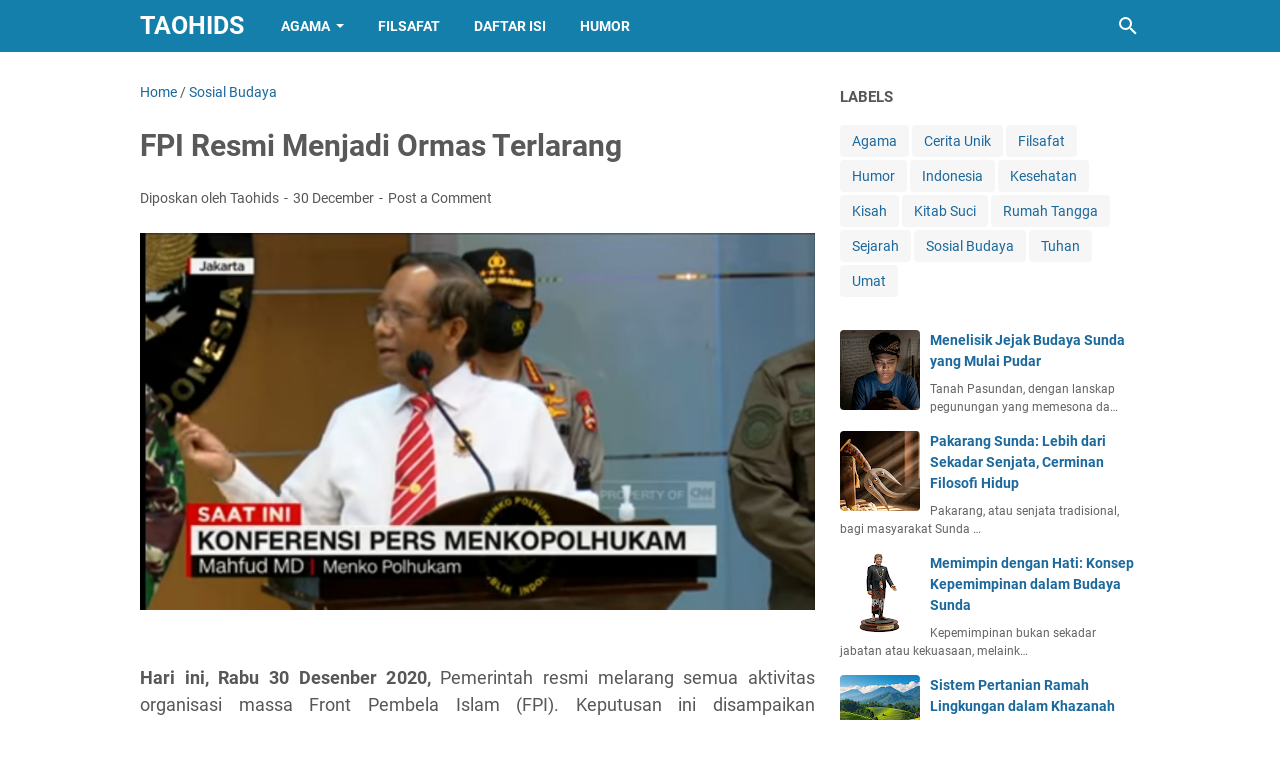

--- FILE ---
content_type: text/html; charset=utf-8
request_url: https://www.google.com/recaptcha/api2/aframe
body_size: 269
content:
<!DOCTYPE HTML><html><head><meta http-equiv="content-type" content="text/html; charset=UTF-8"></head><body><script nonce="HLx1KSQwMs9E3i4cURGGJQ">/** Anti-fraud and anti-abuse applications only. See google.com/recaptcha */ try{var clients={'sodar':'https://pagead2.googlesyndication.com/pagead/sodar?'};window.addEventListener("message",function(a){try{if(a.source===window.parent){var b=JSON.parse(a.data);var c=clients[b['id']];if(c){var d=document.createElement('img');d.src=c+b['params']+'&rc='+(localStorage.getItem("rc::a")?sessionStorage.getItem("rc::b"):"");window.document.body.appendChild(d);sessionStorage.setItem("rc::e",parseInt(sessionStorage.getItem("rc::e")||0)+1);localStorage.setItem("rc::h",'1768969733951');}}}catch(b){}});window.parent.postMessage("_grecaptcha_ready", "*");}catch(b){}</script></body></html>

--- FILE ---
content_type: text/javascript; charset=UTF-8
request_url: https://www.taohids.com/feeds/posts/default/-/Sosial%20Budaya?alt=json-in-script&orderby=updated&start-index=133&max-results=5&callback=msRelatedPosts
body_size: 6056
content:
// API callback
msRelatedPosts({"version":"1.0","encoding":"UTF-8","feed":{"xmlns":"http://www.w3.org/2005/Atom","xmlns$openSearch":"http://a9.com/-/spec/opensearchrss/1.0/","xmlns$blogger":"http://schemas.google.com/blogger/2008","xmlns$georss":"http://www.georss.org/georss","xmlns$gd":"http://schemas.google.com/g/2005","xmlns$thr":"http://purl.org/syndication/thread/1.0","id":{"$t":"tag:blogger.com,1999:blog-4133892594074001638"},"updated":{"$t":"2025-08-27T17:52:26.755+07:00"},"category":[{"term":"Agama"},{"term":"Sosial Budaya"},{"term":"Humor"},{"term":"Cerita Unik"},{"term":"Umat"},{"term":"Filsafat"},{"term":"Rumah Tangga"},{"term":"Kesehatan"},{"term":"Belajar Nulis"},{"term":"Tuhan"},{"term":"Indonesia"},{"term":"Sejarah"},{"term":"Kitab Suci"},{"term":"Kisah"},{"term":"Ateis"},{"term":"Sundanese"},{"term":"Mancing Mania"}],"title":{"type":"text","$t":"Taohids"},"subtitle":{"type":"html","$t":"Taohids adalah blog pribadi sopir truk yang isinya opini tentang politik, agama, sejarah, bahasa, budaya, filosifi, dan lain lain."},"link":[{"rel":"http://schemas.google.com/g/2005#feed","type":"application/atom+xml","href":"https:\/\/www.taohids.com\/feeds\/posts\/default"},{"rel":"self","type":"application/atom+xml","href":"https:\/\/www.blogger.com\/feeds\/4133892594074001638\/posts\/default\/-\/Sosial+Budaya?alt=json-in-script\u0026start-index=133\u0026max-results=5\u0026orderby=updated"},{"rel":"alternate","type":"text/html","href":"https:\/\/www.taohids.com\/search\/label\/Sosial%20Budaya"},{"rel":"hub","href":"http://pubsubhubbub.appspot.com/"},{"rel":"previous","type":"application/atom+xml","href":"https:\/\/www.blogger.com\/feeds\/4133892594074001638\/posts\/default\/-\/Sosial+Budaya\/-\/Sosial+Budaya?alt=json-in-script\u0026start-index=128\u0026max-results=5\u0026orderby=updated"},{"rel":"next","type":"application/atom+xml","href":"https:\/\/www.blogger.com\/feeds\/4133892594074001638\/posts\/default\/-\/Sosial+Budaya\/-\/Sosial+Budaya?alt=json-in-script\u0026start-index=138\u0026max-results=5\u0026orderby=updated"}],"author":[{"name":{"$t":"Taohids"},"uri":{"$t":"http:\/\/www.blogger.com\/profile\/06333994020553601605"},"email":{"$t":"noreply@blogger.com"},"gd$image":{"rel":"http://schemas.google.com/g/2005#thumbnail","width":"28","height":"32","src":"\/\/blogger.googleusercontent.com\/img\/b\/R29vZ2xl\/AVvXsEj4lbHKtKgL0KPP0teL4TBwEXD1n6dw_7tU7RoMaqJwF71CRe1UpQccw7RRmB5lDlkfbso6SX_Df3R8LMHCgz9JNM51druBkK6bt1aB0d9EwzyZ0nWRbQjXrQX4DpXLnQ\/s113\/IMG_20210821_100408.jpg"}}],"generator":{"version":"7.00","uri":"http://www.blogger.com","$t":"Blogger"},"openSearch$totalResults":{"$t":"145"},"openSearch$startIndex":{"$t":"133"},"openSearch$itemsPerPage":{"$t":"5"},"entry":[{"id":{"$t":"tag:blogger.com,1999:blog-4133892594074001638.post-3741800717664761412"},"published":{"$t":"2013-10-20T08:42:00.004+07:00"},"updated":{"$t":"2013-10-27T16:14:55.074+07:00"},"category":[{"scheme":"http://www.blogger.com/atom/ns#","term":"Sosial Budaya"}],"title":{"type":"text","$t":"Oknum Polisi,.. Bangsat..!!"},"content":{"type":"html","$t":"\u003Cdiv dir=\"ltr\" style=\"text-align: left;\" trbidi=\"on\"\u003E\n\u003Cbr \/\u003E\n\u003Ca href=\"http:\/\/static.liputan6.com\/201304\/polisi130404b.jpg\" imageanchor=\"1\" style=\"clear: left; float: left; margin-bottom: 1em; margin-right: 1em;\"\u003E\u003Cimg alt=\"\" border=\"0\" height=\"177\" src=\"http:\/\/static.liputan6.com\/201304\/polisi130404b.jpg\" title=\"Korps Bhayangkara\" width=\"320\" \/\u003E\u003C\/a\u003ESebagai pengendara dan pengguna jalan, saya amat sangat merasa GEULEUH terhadap Oknum Polantas di lapangan.\u003Cbr \/\u003E\n\u003Cbr \/\u003E\nBagaimana Tidak, tugas utama yang umum dari jajaran kepolisian adalah melindungi dan mengayomi masyarakat.\u003Cbr \/\u003E\nDan sebagai alat negara, polisi sejatinya menindak lanjuti setiap perkara pelanggaran yang di lakukan pelanggar dalam proses mengayomi dan melindungi.\u003Cbr \/\u003E\n\u003Cbr \/\u003E\nNamun apa lacur, rata-rata Polisi jaman sekarang ini malah sudah berlaku seperti hakim dan jaksa.\u003Cbr \/\u003E\nMereka berani memvonis perkara pelanggaran di lapangan dengan menentukan jumlah denda yang harus di bayar.\u003Cbr \/\u003E\nKonteksnya sudah bukan lagi melindungi dan mengayomi, tapi memeras.\u003Cbr \/\u003E\nKarena di mata mereka, kami ini selalu salah, akibatnya sebagai \"tersangka\" minimal (untuk damai) kami harus menyumpal mulutnya dengan 20ribuan.\u003Cbr \/\u003E\n\u003Cbr \/\u003E\nMaka pantas Gusdur pernah berkata, \" kalau kamu cukup punya banyak uang, silahkan berurusan dengan Polisi. Kalau bisa kabur, udah kabur aja, gitu aja kok repot \"\u003Cbr \/\u003E\nhahah..\u003Cbr \/\u003E\n\u003Cbr \/\u003E\nDASAR BANGSAT.!\u003C\/div\u003E\n"},"link":[{"rel":"replies","type":"application/atom+xml","href":"https:\/\/www.taohids.com\/feeds\/3741800717664761412\/comments\/default","title":"Post Comments"},{"rel":"replies","type":"text/html","href":"https:\/\/www.taohids.com\/2013\/10\/oknum-polisi-bangsat.html#comment-form","title":"0 Comments"},{"rel":"edit","type":"application/atom+xml","href":"https:\/\/www.blogger.com\/feeds\/4133892594074001638\/posts\/default\/3741800717664761412"},{"rel":"self","type":"application/atom+xml","href":"https:\/\/www.blogger.com\/feeds\/4133892594074001638\/posts\/default\/3741800717664761412"},{"rel":"alternate","type":"text/html","href":"https:\/\/www.taohids.com\/2013\/10\/oknum-polisi-bangsat.html","title":"Oknum Polisi,.. Bangsat..!!"}],"author":[{"name":{"$t":"Unknown"},"email":{"$t":"noreply@blogger.com"},"gd$image":{"rel":"http://schemas.google.com/g/2005#thumbnail","width":"16","height":"16","src":"https:\/\/img1.blogblog.com\/img\/b16-rounded.gif"}}],"thr$total":{"$t":"0"}},{"id":{"$t":"tag:blogger.com,1999:blog-4133892594074001638.post-3464360527749271451"},"published":{"$t":"2013-09-01T13:39:00.001+07:00"},"updated":{"$t":"2013-09-01T13:39:30.617+07:00"},"category":[{"scheme":"http://www.blogger.com/atom/ns#","term":"Sosial Budaya"}],"title":{"type":"text","$t":"Sebab Wajah Anda terlihat Kacau"},"content":{"type":"html","$t":"\u003Cdiv dir=\"ltr\" style=\"text-align: left;\" trbidi=\"on\"\u003E\n\u003Cbr \/\u003E\n\u003Cbr \/\u003E\nKenapa Agama begitu kacau..\u003Cbr \/\u003E\nKenapa pula hukum alam menjadi aneh?\u003Cbr \/\u003E\nLalu kenapa ilmu pengetahuan menjadi begitu rumit\u003Cbr \/\u003E\n\u003Cbr \/\u003E\nPadahal Agama itu aturan yang mengatur\u003Cbr \/\u003E\nPadahal Hukum alam itu selalu di setubuhi\u003Cbr \/\u003E\nPadahal Ilmu pengetahuan itu mudah, siapa yang menginginkan dia akan mendapat, siapa yang mencari dia akan menemukan.\u003Cbr \/\u003E\n\u003Cbr \/\u003E\nLantas siapa yang membuat ketiganya menjadi kacau, aneh dan rumet..?\u003Cbr \/\u003E\nSiapa lagi kalau bukan kesombongan manusia\u003Cbr \/\u003E\nPadahal, semua yang dibuat kacau, dibuat aneh, dan dibuat rumit itu untuk manusia.\u003Cbr \/\u003E\n\u003Cbr \/\u003E\nCoba kalau agama, hukum alam dan ilmu pengetahuan di buat mudah, tentu semua manusia mampu mempolygami ketiganya tanpa ada rasa paling.\u003Cbr \/\u003E\n\u003Cbr \/\u003E\nItulah bukti bahwa orang pintar itu sebetulnya bodoh.\u003Cbr \/\u003E\nKarna yang dia bisa hanya membuat rumit.\u003Cbr \/\u003E\nJarang ada manusia yang siap menunduk merubah rumit menjadi mudah.\u003Cbr \/\u003E\n\u003Cbr \/\u003E\nContohnya tulisan ini.\u003Cbr \/\u003E\nWalaupun kacau, namun anda bisa dengan mudah memahaminya\u003Cbr \/\u003E\nKecuali bila anda orang pintar yang selalu terobsesi untuk membuatnya rumit.\u003Cbr \/\u003E\n\u003Cbr \/\u003E\nSumber : \u003Ca href=\"http:\/\/filsafat.kompasiana.com\/2013\/08\/31\/sebab-wajah-anda-terlihat-kacau-588674.html\" target=\"_blank\"\u003ELihat Disini\u003C\/a\u003E\u003C\/div\u003E\n"},"link":[{"rel":"replies","type":"application/atom+xml","href":"https:\/\/www.taohids.com\/feeds\/3464360527749271451\/comments\/default","title":"Post Comments"},{"rel":"replies","type":"text/html","href":"https:\/\/www.taohids.com\/2013\/08\/sebab-wajah-anda-terlihat-kacau.html#comment-form","title":"0 Comments"},{"rel":"edit","type":"application/atom+xml","href":"https:\/\/www.blogger.com\/feeds\/4133892594074001638\/posts\/default\/3464360527749271451"},{"rel":"self","type":"application/atom+xml","href":"https:\/\/www.blogger.com\/feeds\/4133892594074001638\/posts\/default\/3464360527749271451"},{"rel":"alternate","type":"text/html","href":"https:\/\/www.taohids.com\/2013\/08\/sebab-wajah-anda-terlihat-kacau.html","title":"Sebab Wajah Anda terlihat Kacau"}],"author":[{"name":{"$t":"Unknown"},"email":{"$t":"noreply@blogger.com"},"gd$image":{"rel":"http://schemas.google.com/g/2005#thumbnail","width":"16","height":"16","src":"https:\/\/img1.blogblog.com\/img\/b16-rounded.gif"}}],"thr$total":{"$t":"0"}},{"id":{"$t":"tag:blogger.com,1999:blog-4133892594074001638.post-3234369508480001166"},"published":{"$t":"2013-08-24T13:28:00.001+07:00"},"updated":{"$t":"2013-08-30T14:50:04.791+07:00"},"category":[{"scheme":"http://www.blogger.com/atom/ns#","term":"Sosial Budaya"}],"title":{"type":"text","$t":"Konser Rock Menghebohkan Di Indonesia"},"content":{"type":"html","$t":"\u003Cdiv dir=\"ltr\" style=\"text-align: left;\" trbidi=\"on\"\u003E\nIndonesia selalu menjadi magnet di dunia internasional.\u003Cbr \/\u003E\nSeperti soal musik.\u003Cbr \/\u003E\nSudah tak terhitung lagi grup band atau musisi dunia menggelar konser di Indonesia.\u003Cbr \/\u003E\nDari tahun ke tahun, Indonesia memang selalu berada di buku list konser para musisi hebat dunia.\u003Cbr \/\u003E\n\u003Cbr \/\u003E\nContohnya ketika di tahun 1975, publik Jakarta pernah digemparkan dengan kedatangan band legendaris Deep Purple.\u003Cbr \/\u003E\nKala itu, ribuan fans fanatik heavy metal memadati Stadion Utama Senayan, tempat konser Deep Purple.\u003Cbr \/\u003E\nTak hanya Deep Purple yang pernah membakar Indonesia, banyak musisi dunia juga melakukan hal serupa.\u003Cbr \/\u003E\n\u003Cbr \/\u003E\nBerikut lima konser rock paling menggemparkan Indonesia:\u003Cbr \/\u003E\n\u003Cbr \/\u003E\n\u003Ca name='more'\u003E\u003C\/a\u003E\u003Cbr \/\u003E\n\u003Cdiv class=\"separator\" style=\"clear: both; text-align: center;\"\u003E\n\u003Ca href=\"https:\/\/encrypted-tbn0.gstatic.com\/images?q=tbn:ANd9GcQShenTX7QPoSzLzr_hYJyJR3R0iqcqk9EHcRJmjL17vhTZvBHJUw\" imageanchor=\"1\" style=\"clear: left; float: left; margin-bottom: 1em; margin-right: 1em;\"\u003E\u003Cimg alt=\"\" border=\"0\" src=\"https:\/\/encrypted-tbn0.gstatic.com\/images?q=tbn:ANd9GcQShenTX7QPoSzLzr_hYJyJR3R0iqcqk9EHcRJmjL17vhTZvBHJUw\" title=\"Konser Rock Menghebohkan Di Indonesia\" \/\u003E\u003C\/a\u003E\u003C\/div\u003E\n\u003Cb\u003E\u003Cspan style=\"color: magenta;\"\u003E1. Deep Purple\u003C\/span\u003E\u003C\/b\u003E\u003Cbr \/\u003E\nKonser Deep Purple di Senayan Jakarta 4 sampai 5 Desember 1975, begitu megah. Tata panggung dan pencahayaan apik, dipadu gelegar sound mampu menghipnotis ribuan penggemarnya.\u003Cbr \/\u003E\n\u003Cbr \/\u003E\nKonser semakin sempurna, ketika God Bless didaulat sebagai band pembuka konser tersebut. Disebut, orang yang paling berjasa mendatangkan Deep Purple ke Indonesia adalah Denny Sabri, wartawan majalah Aktuil.\u003Cbr \/\u003E\n\u003Cbr \/\u003E\nLebih dari dua dekade kemudian, tepatnya tahun 2002, band asal Britania Inggris ini kembali mengunjungi fans setianya di Indonesia.\u003Cbr \/\u003E\n\u003Cbr \/\u003E\n\u003Cdiv class=\"separator\" style=\"clear: both; text-align: center;\"\u003E\n\u003Ca href=\"https:\/\/encrypted-tbn3.gstatic.com\/images?q=tbn:ANd9GcRpYCq3TsUhdvHvi7iyUy4Y6f8otqWgqonoXdS7ThTVrT9ZDj8E\" imageanchor=\"1\" style=\"clear: left; float: left; margin-bottom: 1em; margin-right: 1em;\"\u003E\u003Cimg alt=\"\" border=\"0\" src=\"https:\/\/encrypted-tbn3.gstatic.com\/images?q=tbn:ANd9GcRpYCq3TsUhdvHvi7iyUy4Y6f8otqWgqonoXdS7ThTVrT9ZDj8E\" title=\"Konser Rock Menghebohkan Di Indonesia\" \/\u003E\u003C\/a\u003E\u003C\/div\u003E\n\u003Cb\u003E\u003Cspan style=\"color: blue;\"\u003E2. Sepultura\u003C\/span\u003E\u003C\/b\u003E\u003Cbr \/\u003E\nDi tahun 2012, publik Jakarta dan Surabaya pernah digemparkan dengan kedatangan band thrash metal asal Brazil, Sepultura.\u003Cbr \/\u003E\n\u003Cbr \/\u003E\nDahulu, harga tiket konser Sepultura dipatok Rp 10.000 untuk konser di Jakarta, dan Rp 7.000 untuk konser di Surabaya.\u003Cbr \/\u003E\n\u003Cbr \/\u003E\nSuasana hitam konser Sepultura begitu kental, ketika Igor Cavalera dengan semangat penuh menggebuk double bass drum miliknya dipadu sound system yang menggelegar. \u003Cbr \/\u003E\n\u003Cbr \/\u003E\nDi tahun selanjutnya, Sepultura sering kembali ke Indonesia menyapa para penggemarnya. Seperti di tahun 2009 dan 2012.\u003Cbr \/\u003E\n\u003Cbr \/\u003E\n\u003Cdiv class=\"separator\" style=\"clear: both; text-align: center;\"\u003E\n\u003Ca href=\"https:\/\/encrypted-tbn1.gstatic.com\/images?q=tbn:ANd9GcSnUXaJ0htHWDsPJB0dEcWoKcTa6zbAqoa5tvtt9hi0makx8FJhjA\" imageanchor=\"1\" style=\"clear: left; float: left; margin-bottom: 1em; margin-right: 1em;\"\u003E\u003Cimg alt=\"\" border=\"0\" src=\"https:\/\/encrypted-tbn1.gstatic.com\/images?q=tbn:ANd9GcSnUXaJ0htHWDsPJB0dEcWoKcTa6zbAqoa5tvtt9hi0makx8FJhjA\" title=\"Konser Rock Menghebohkan Di Indonesia\" \/\u003E\u003C\/a\u003E\u003C\/div\u003E\n\u003Cb\u003E\u003Cspan style=\"color: red;\"\u003E3. Metallica\u003C\/span\u003E\u003C\/b\u003E\u003Cbr \/\u003E\nDua dekade lalu, atau tepatnya 10-11 April 1993, Stadion Senayan menjadi saksi euforia anak-anak muda Jakarta menyambut Metallica, band asal Los Angeles, Amerika.\u003Cbr \/\u003E\n\u003Cbr \/\u003E\nDemam heavy metal yang ditularkan Metallica ketika itu memang sedang merajalela. Seakan melupakan pengekangan rezim Orde Baru yang membawa sengsara.\u003Cbr \/\u003E\n\u003Cbr \/\u003E\nDi hari pertama konser diwarnai kericuhan di luar stadion. Atas insiden itu, Setiawan Djody selaku promotor, pernah dipanggil Presiden Soeharto. Kini, Minggu (24\/8) Metallica bakal membakar lagi stadion Senayan.\u003Cbr \/\u003E\n\u003Cbr \/\u003E\n\u003Cdiv class=\"separator\" style=\"clear: both; text-align: center;\"\u003E\n\u003Ca href=\"https:\/\/encrypted-tbn3.gstatic.com\/images?q=tbn:ANd9GcT7qwWOSzVat0uARVxEdmvaH0fQS2CcIC6qV1k--dsIEtDJwDFXHA\" imageanchor=\"1\" style=\"clear: left; float: left; margin-bottom: 1em; margin-right: 1em;\"\u003E\u003Cimg alt=\"\" border=\"0\" src=\"https:\/\/encrypted-tbn3.gstatic.com\/images?q=tbn:ANd9GcT7qwWOSzVat0uARVxEdmvaH0fQS2CcIC6qV1k--dsIEtDJwDFXHA\" title=\"Konser Rock Menghebohkan Di Indonesia\" \/\u003E\u003C\/a\u003E\u003C\/div\u003E\n\u003Cb\u003E\u003Cspan style=\"color: #351c75;\"\u003E4. Bon Jovi\u003C\/span\u003E\u003C\/b\u003E\u003Cbr \/\u003E\n6 Mei 1995, puluhan ribu penggemar setia Bon Jovi sudah memadati Ancol sejak sore hari. Band asal New Jersey, Amerika Serikat itu untuk pertama kalinya menggelar konser di Indonesia.\u003Cbr \/\u003E\n\u003Cbr \/\u003E\nMeski secara visual panggung konser terbilang sederhana, namun tak mengurangi antusiasme penggemar. Buktinya, banyak perempuan yang jadi fans Bon Jovi menjerit bahkan menangis histeris ketika sang idolanya tampil di depan mata.\u003Cbr \/\u003E\n\u003Cbr \/\u003E\nSama seperti konser Metallica sebelumnya, di luar panggung fans Bon Jovi yang tak bisa masuk memilih melampiaskan emosinya dengan menghancurkan mobil.\u003Cbr \/\u003E\n\u003Cbr \/\u003E\n\u003Cdiv class=\"separator\" style=\"clear: both; text-align: center;\"\u003E\n\u003Ca href=\"http:\/\/flintsmart.com\/wp-content\/uploads\/2013\/05\/Linkin-Park-Best-Wallpaper-HD-3.jpg\" imageanchor=\"1\" style=\"clear: left; float: left; margin-bottom: 1em; margin-right: 1em;\"\u003E\u003Cimg alt=\"\" border=\"0\" height=\"178\" src=\"http:\/\/flintsmart.com\/wp-content\/uploads\/2013\/05\/Linkin-Park-Best-Wallpaper-HD-3.jpg\" title=\"Konser Rock Menghebohkan Di Indonesia\" width=\"320\" \/\u003E\u003C\/a\u003E\u003C\/div\u003E\n\u003Cb\u003E5. Linkin Park\u003C\/b\u003E\u003Cbr \/\u003E\nMemang tak fair jika harus menyandingkan Linkin Park, dengan band rock legendaris dunia yang pernah manggung di Indonesia.\u003Cbr \/\u003E\n\u003Cbr \/\u003E\nNamun perlu dicatat, bahwa konser band asal Agoura Hills, California, di Amerika Serikat ini juga pernah membakar Stadion Gelora Bung Karno pada September 2011.\u003Cbr \/\u003E\n\u003Cbr \/\u003E\nSaat itu, puluhan ribu penggemar Lingkin Park tak hentinya berteriak dan loncat-locat, mengiringi teriakan vocalis Chester Bennington yang khas.\u003C\/div\u003E\n"},"link":[{"rel":"replies","type":"application/atom+xml","href":"https:\/\/www.taohids.com\/feeds\/3234369508480001166\/comments\/default","title":"Post Comments"},{"rel":"replies","type":"text/html","href":"https:\/\/www.taohids.com\/2013\/08\/konser-rock-menghebohkan-di-indonesia.html#comment-form","title":"0 Comments"},{"rel":"edit","type":"application/atom+xml","href":"https:\/\/www.blogger.com\/feeds\/4133892594074001638\/posts\/default\/3234369508480001166"},{"rel":"self","type":"application/atom+xml","href":"https:\/\/www.blogger.com\/feeds\/4133892594074001638\/posts\/default\/3234369508480001166"},{"rel":"alternate","type":"text/html","href":"https:\/\/www.taohids.com\/2013\/08\/konser-rock-menghebohkan-di-indonesia.html","title":"Konser Rock Menghebohkan Di Indonesia"}],"author":[{"name":{"$t":"Unknown"},"email":{"$t":"noreply@blogger.com"},"gd$image":{"rel":"http://schemas.google.com/g/2005#thumbnail","width":"16","height":"16","src":"https:\/\/img1.blogblog.com\/img\/b16-rounded.gif"}}],"thr$total":{"$t":"0"}},{"id":{"$t":"tag:blogger.com,1999:blog-4133892594074001638.post-8440390914437814923"},"published":{"$t":"2013-08-07T13:49:00.003+07:00"},"updated":{"$t":"2013-08-30T14:10:03.115+07:00"},"category":[{"scheme":"http://www.blogger.com/atom/ns#","term":"Sosial Budaya"}],"title":{"type":"text","$t":"Yang Saya Lakukan Setelah Bercinta"},"content":{"type":"html","$t":"\u003Cdiv dir=\"ltr\" style=\"text-align: left;\" trbidi=\"on\"\u003E\n\u003Cbr \/\u003E\n\u003Cdiv class=\"separator\" style=\"clear: both; text-align: center;\"\u003E\n\u003Ca href=\"https:\/\/encrypted-tbn2.gstatic.com\/images?q=tbn:ANd9GcSBLRJ0mCaAACoQtjgGWPpNyiCVZLBQjl1-MDY_nQ1Lt8tBahwMmA\" imageanchor=\"1\" style=\"margin-left: 1em; margin-right: 1em;\"\u003E\u003Cimg border=\"0\" height=\"321\" src=\"https:\/\/encrypted-tbn2.gstatic.com\/images?q=tbn:ANd9GcSBLRJ0mCaAACoQtjgGWPpNyiCVZLBQjl1-MDY_nQ1Lt8tBahwMmA\" width=\"400\" \/\u003E\u003C\/a\u003E\u003C\/div\u003E\n\u003Cdiv class=\"separator\" style=\"clear: both; text-align: center;\"\u003E\n\u003Cbr \/\u003E\u003C\/div\u003E\n\u003Cdiv class=\"separator\" style=\"clear: both; text-align: center;\"\u003E\n\u003Cbr \/\u003E\u003C\/div\u003E\n\u003Cdiv class=\"separator\" style=\"clear: both; text-align: center;\"\u003E\n\u003Cbr \/\u003E\u003C\/div\u003E\nSetelah bercinta atau berhubungan seks biasanya pria dan wanita akan memilih untuk tidur,\u003Cbr \/\u003E\nSebenaraya setelah bercinta msih banyak yang bisa kamu lakukan agar kamu dan pasangan bisa saling sayang dan dapat melanjutkan berhubungan seks pada ronde berikutnya.\u003Cbr \/\u003E\n\u003Cbr \/\u003E\n\u003Ca name='more'\u003E\u003C\/a\u003E\u003Cbr \/\u003E\n\u003Cbr \/\u003E\nNah kamu ingin tahu hal apa aja yang biasa saya lakukan setelah bercinta?\u003Cbr \/\u003E\nSimak baik-baik.\u003Cbr \/\u003E\n\u003Cbr \/\u003E\n1. Pelukan ringan\u003Cbr \/\u003E\nMemberikan pelukan ringan setelah bercinta adalah menu penutup acara bercinta yang sangat menyenangkan.\u003Cbr \/\u003E\nSidia akan merasa sangat terlindungi dan merasa sangat dihormati sehabis kami melakukan aktifitas bercinta.\u003Cbr \/\u003E\nMemberikan pelukan dari belakang ataupun saling berpelukan bisa membuat kami merasa sangat dekat satu sama lain.\u003Cbr \/\u003E\n\u003Cbr \/\u003E\n2. Ciuman lembut dan mesra\u003Cbr \/\u003E\nMemberikan ciuman lembut tanda sayang juga sangat penting dijadikan salah satu menu penutup acara bercinta dan pasangan. Saya biasa mencium pasangan pada kening ataupun bibir.\u003Cbr \/\u003E\n\u003Cbr \/\u003E\n3. Saling meraba\u003Cbr \/\u003E\nAktifitas afterplay dengan saling meraba juga bisa menjadi aktifitas paling menyenangkan yang akan membuat saya dan pasangan sangat nyaman ketika melakukan aktifitas bercinta.\u003Cbr \/\u003E\nBiasanya saya suka membelai rambut, meraba tangan, paha dan bagian tubuh lain pasangan.\u003Cbr \/\u003E\nItu juga malah bisa untuk memulai permainan berikutnya.\u003Cbr \/\u003E\n\u003Cbr \/\u003E\n4. Saling lempar pujian\u003Cbr \/\u003E\nMemberikan pujian kepada pasangan adalah menu penutup acara bercinta saya dan pasangan.\u003Cbr \/\u003E\nAndapun bisa coba untuk saling melemparkan pujian karena suami atau istri anda sangat hebat melayani anda ataupun hal-hal yang lainnya.\u003Cbr \/\u003E\n\u003Cbr \/\u003E\n5. Ekspresikan cinta\u003Cbr \/\u003E\nAfterplay adalah salah satu waktu yang sangat tepat untuk berkomunikasi tentang hal apa saja.Pada waktu tersebut, orang cenderung sedang merasa sangat nyaman dan bisa diajak berkomunikasi dengan sangat baik. Pasangan akan serius mendengarkan apa yang saya katakana kepadanya.\u003Cbr \/\u003E\n\u003Cbr \/\u003E\n\u003Cbr \/\u003E\nSumber : Pengalaman Pribadi\u003C\/div\u003E\n"},"link":[{"rel":"replies","type":"application/atom+xml","href":"https:\/\/www.taohids.com\/feeds\/8440390914437814923\/comments\/default","title":"Post Comments"},{"rel":"replies","type":"text/html","href":"https:\/\/www.taohids.com\/2013\/08\/yang-saya-lakukan-setelah-bercinta.html#comment-form","title":"0 Comments"},{"rel":"edit","type":"application/atom+xml","href":"https:\/\/www.blogger.com\/feeds\/4133892594074001638\/posts\/default\/8440390914437814923"},{"rel":"self","type":"application/atom+xml","href":"https:\/\/www.blogger.com\/feeds\/4133892594074001638\/posts\/default\/8440390914437814923"},{"rel":"alternate","type":"text/html","href":"https:\/\/www.taohids.com\/2013\/08\/yang-saya-lakukan-setelah-bercinta.html","title":"Yang Saya Lakukan Setelah Bercinta"}],"author":[{"name":{"$t":"Unknown"},"email":{"$t":"noreply@blogger.com"},"gd$image":{"rel":"http://schemas.google.com/g/2005#thumbnail","width":"16","height":"16","src":"https:\/\/img1.blogblog.com\/img\/b16-rounded.gif"}}],"thr$total":{"$t":"0"}},{"id":{"$t":"tag:blogger.com,1999:blog-4133892594074001638.post-759542080252674287"},"published":{"$t":"2013-08-13T14:34:00.000+07:00"},"updated":{"$t":"2013-08-30T14:09:42.257+07:00"},"category":[{"scheme":"http://www.blogger.com/atom/ns#","term":"Sosial Budaya"}],"title":{"type":"text","$t":"Orgasme Puncak Sebuah Makna Hidup"},"content":{"type":"html","$t":"\u003Cdiv dir=\"ltr\" style=\"text-align: left;\" trbidi=\"on\"\u003E\nIni sebuah makrifatullah\u003Cbr \/\u003E\nSebuah Filsafat Seks\u003Cbr \/\u003E\nTentang sebuah tabu yang dianggap Iblis durjana \u003Cbr \/\u003E\nYang nyaris selalu dikutuk dan dituduh sebagai sesuatu yang tidak bermoral\u003Cbr \/\u003E\nTapi diam-diam, dialah hidup yang sebenar-benarnya hidup\u003Cbr \/\u003E\nTanpanya, yang ada hanya kematian!\u003Cbr \/\u003E\n\u003Cbr \/\u003E\nIni adalah sabda Alam\u003Cbr \/\u003E\nBahwa segala sesuatu, saling bereaksi mencampai kondisi yang optimal\u003Cbr \/\u003E\nSegala sesuatu, adalah jejaring mata rantai yang tiada putusnya\u003Cbr \/\u003E\nMembentuk sebuah Eksistensi tunggal yang bernama:\u003Cbr \/\u003E\nBatang tubuh tumpah darah Alam Semesta\u003Cbr \/\u003E\n\u003Cbr \/\u003E\nDan orgasme,\u003Cbr \/\u003E\nAdalah medan energi yang menyatukan segalanya\u003Cbr \/\u003E\nDia, adalah sumbu mistik Alam Semesta\u003Cbr \/\u003E\nSebuah naluri abadi yang melekat dalam diri segala sesuatu yang hidup\u003Cbr \/\u003E\nSebuah visi terdalam yang nyaris tak disadari\u003Cbr \/\u003E\nDia, adalah magnet misterius yang menghisap segala keterpisahan\u003Cbr \/\u003E\nYang menarik segala kepingan yang terserak\u003Cbr \/\u003E\nMenjadi lebur dalam satu kesatuan yang tak terkatakan\u003Cbr \/\u003E\n\u003Cbr \/\u003E\nTanpanya, tamatlah kehidupan!\u003Cbr \/\u003E\nSemua, akan punah\u003Cbr \/\u003E\nBatang tubuh tumpah darah Alam Semesta, akan mati!\u003C\/div\u003E\n"},"link":[{"rel":"replies","type":"application/atom+xml","href":"https:\/\/www.taohids.com\/feeds\/759542080252674287\/comments\/default","title":"Post Comments"},{"rel":"replies","type":"text/html","href":"https:\/\/www.taohids.com\/2013\/08\/orgasme-puncak-sebuah-makna-hidup.html#comment-form","title":"0 Comments"},{"rel":"edit","type":"application/atom+xml","href":"https:\/\/www.blogger.com\/feeds\/4133892594074001638\/posts\/default\/759542080252674287"},{"rel":"self","type":"application/atom+xml","href":"https:\/\/www.blogger.com\/feeds\/4133892594074001638\/posts\/default\/759542080252674287"},{"rel":"alternate","type":"text/html","href":"https:\/\/www.taohids.com\/2013\/08\/orgasme-puncak-sebuah-makna-hidup.html","title":"Orgasme Puncak Sebuah Makna Hidup"}],"author":[{"name":{"$t":"Unknown"},"email":{"$t":"noreply@blogger.com"},"gd$image":{"rel":"http://schemas.google.com/g/2005#thumbnail","width":"16","height":"16","src":"https:\/\/img1.blogblog.com\/img\/b16-rounded.gif"}}],"thr$total":{"$t":"0"}}]}});

--- FILE ---
content_type: text/javascript; charset=UTF-8
request_url: https://www.taohids.com/feeds/posts/summary/-/Sosial%20Budaya?alt=json-in-script&orderby=updated&max-results=0&callback=msRandomIndex
body_size: 701
content:
// API callback
msRandomIndex({"version":"1.0","encoding":"UTF-8","feed":{"xmlns":"http://www.w3.org/2005/Atom","xmlns$openSearch":"http://a9.com/-/spec/opensearchrss/1.0/","xmlns$blogger":"http://schemas.google.com/blogger/2008","xmlns$georss":"http://www.georss.org/georss","xmlns$gd":"http://schemas.google.com/g/2005","xmlns$thr":"http://purl.org/syndication/thread/1.0","id":{"$t":"tag:blogger.com,1999:blog-4133892594074001638"},"updated":{"$t":"2025-08-27T17:52:26.755+07:00"},"category":[{"term":"Agama"},{"term":"Sosial Budaya"},{"term":"Humor"},{"term":"Cerita Unik"},{"term":"Umat"},{"term":"Filsafat"},{"term":"Rumah Tangga"},{"term":"Kesehatan"},{"term":"Belajar Nulis"},{"term":"Tuhan"},{"term":"Indonesia"},{"term":"Sejarah"},{"term":"Kitab Suci"},{"term":"Kisah"},{"term":"Ateis"},{"term":"Sundanese"},{"term":"Mancing Mania"}],"title":{"type":"text","$t":"Taohids"},"subtitle":{"type":"html","$t":"Taohids adalah blog pribadi sopir truk yang isinya opini tentang politik, agama, sejarah, bahasa, budaya, filosifi, dan lain lain."},"link":[{"rel":"http://schemas.google.com/g/2005#feed","type":"application/atom+xml","href":"https:\/\/www.taohids.com\/feeds\/posts\/summary"},{"rel":"self","type":"application/atom+xml","href":"https:\/\/www.blogger.com\/feeds\/4133892594074001638\/posts\/summary\/-\/Sosial+Budaya?alt=json-in-script\u0026max-results=0\u0026orderby=updated"},{"rel":"alternate","type":"text/html","href":"https:\/\/www.taohids.com\/search\/label\/Sosial%20Budaya"},{"rel":"hub","href":"http://pubsubhubbub.appspot.com/"}],"author":[{"name":{"$t":"Taohids"},"uri":{"$t":"http:\/\/www.blogger.com\/profile\/06333994020553601605"},"email":{"$t":"noreply@blogger.com"},"gd$image":{"rel":"http://schemas.google.com/g/2005#thumbnail","width":"28","height":"32","src":"\/\/blogger.googleusercontent.com\/img\/b\/R29vZ2xl\/AVvXsEj4lbHKtKgL0KPP0teL4TBwEXD1n6dw_7tU7RoMaqJwF71CRe1UpQccw7RRmB5lDlkfbso6SX_Df3R8LMHCgz9JNM51druBkK6bt1aB0d9EwzyZ0nWRbQjXrQX4DpXLnQ\/s113\/IMG_20210821_100408.jpg"}}],"generator":{"version":"7.00","uri":"http://www.blogger.com","$t":"Blogger"},"openSearch$totalResults":{"$t":"145"},"openSearch$startIndex":{"$t":"1"},"openSearch$itemsPerPage":{"$t":"0"}}});

--- FILE ---
content_type: text/javascript; charset=UTF-8
request_url: https://www.taohids.com/feeds/posts/summary/-/Sosial%20Budaya?alt=json-in-script&callback=bacaJuga&max-results=5
body_size: 3388
content:
// API callback
bacaJuga({"version":"1.0","encoding":"UTF-8","feed":{"xmlns":"http://www.w3.org/2005/Atom","xmlns$openSearch":"http://a9.com/-/spec/opensearchrss/1.0/","xmlns$blogger":"http://schemas.google.com/blogger/2008","xmlns$georss":"http://www.georss.org/georss","xmlns$gd":"http://schemas.google.com/g/2005","xmlns$thr":"http://purl.org/syndication/thread/1.0","id":{"$t":"tag:blogger.com,1999:blog-4133892594074001638"},"updated":{"$t":"2025-08-27T17:52:26.755+07:00"},"category":[{"term":"Agama"},{"term":"Sosial Budaya"},{"term":"Humor"},{"term":"Cerita Unik"},{"term":"Umat"},{"term":"Filsafat"},{"term":"Rumah Tangga"},{"term":"Kesehatan"},{"term":"Belajar Nulis"},{"term":"Tuhan"},{"term":"Indonesia"},{"term":"Sejarah"},{"term":"Kitab Suci"},{"term":"Kisah"},{"term":"Ateis"},{"term":"Sundanese"},{"term":"Mancing Mania"}],"title":{"type":"text","$t":"Taohids"},"subtitle":{"type":"html","$t":"Taohids adalah blog pribadi sopir truk yang isinya opini tentang politik, agama, sejarah, bahasa, budaya, filosifi, dan lain lain."},"link":[{"rel":"http://schemas.google.com/g/2005#feed","type":"application/atom+xml","href":"https:\/\/www.taohids.com\/feeds\/posts\/summary"},{"rel":"self","type":"application/atom+xml","href":"https:\/\/www.blogger.com\/feeds\/4133892594074001638\/posts\/summary\/-\/Sosial+Budaya?alt=json-in-script\u0026max-results=5"},{"rel":"alternate","type":"text/html","href":"https:\/\/www.taohids.com\/search\/label\/Sosial%20Budaya"},{"rel":"hub","href":"http://pubsubhubbub.appspot.com/"},{"rel":"next","type":"application/atom+xml","href":"https:\/\/www.blogger.com\/feeds\/4133892594074001638\/posts\/summary\/-\/Sosial+Budaya\/-\/Sosial+Budaya?alt=json-in-script\u0026start-index=6\u0026max-results=5"}],"author":[{"name":{"$t":"Taohids"},"uri":{"$t":"http:\/\/www.blogger.com\/profile\/06333994020553601605"},"email":{"$t":"noreply@blogger.com"},"gd$image":{"rel":"http://schemas.google.com/g/2005#thumbnail","width":"28","height":"32","src":"\/\/blogger.googleusercontent.com\/img\/b\/R29vZ2xl\/AVvXsEj4lbHKtKgL0KPP0teL4TBwEXD1n6dw_7tU7RoMaqJwF71CRe1UpQccw7RRmB5lDlkfbso6SX_Df3R8LMHCgz9JNM51druBkK6bt1aB0d9EwzyZ0nWRbQjXrQX4DpXLnQ\/s113\/IMG_20210821_100408.jpg"}}],"generator":{"version":"7.00","uri":"http://www.blogger.com","$t":"Blogger"},"openSearch$totalResults":{"$t":"145"},"openSearch$startIndex":{"$t":"1"},"openSearch$itemsPerPage":{"$t":"5"},"entry":[{"id":{"$t":"tag:blogger.com,1999:blog-4133892594074001638.post-2063042507193582508"},"published":{"$t":"2025-08-20T10:44:00.001+07:00"},"updated":{"$t":"2025-08-20T10:44:30.318+07:00"},"category":[{"scheme":"http://www.blogger.com/atom/ns#","term":"Sosial Budaya"},{"scheme":"http://www.blogger.com/atom/ns#","term":"Sundanese"}],"title":{"type":"text","$t":"Pakarang Sunda: Lebih dari Sekadar Senjata, Cerminan Filosofi Hidup"},"summary":{"type":"text","$t":"\nPakarang, atau senjata tradisional, bagi masyarakat Sunda bukan hanya sekadar alat untuk berperang atau melindungi diri. Lebih dari itu, pakarang adalah sebuah manifestasi dari nilai-nilai filosofis dan spiritual yang telah mengakar kuat dalam kebudayaan mereka.Setiap bentuk, ukiran, dan material yang digunakan dalam pembuatan pakarang memiliki makna mendalam yang mencerminkan pandangan hidup "},"link":[{"rel":"replies","type":"application/atom+xml","href":"https:\/\/www.taohids.com\/feeds\/2063042507193582508\/comments\/default","title":"Post Comments"},{"rel":"replies","type":"text/html","href":"https:\/\/www.taohids.com\/2025\/08\/pakarang-sunda-lebih-dari-sekadar.html#comment-form","title":"0 Comments"},{"rel":"edit","type":"application/atom+xml","href":"https:\/\/www.blogger.com\/feeds\/4133892594074001638\/posts\/default\/2063042507193582508"},{"rel":"self","type":"application/atom+xml","href":"https:\/\/www.blogger.com\/feeds\/4133892594074001638\/posts\/default\/2063042507193582508"},{"rel":"alternate","type":"text/html","href":"https:\/\/www.taohids.com\/2025\/08\/pakarang-sunda-lebih-dari-sekadar.html","title":"Pakarang Sunda: Lebih dari Sekadar Senjata, Cerminan Filosofi Hidup"}],"author":[{"name":{"$t":"Taohids"},"uri":{"$t":"http:\/\/www.blogger.com\/profile\/06333994020553601605"},"email":{"$t":"noreply@blogger.com"},"gd$image":{"rel":"http://schemas.google.com/g/2005#thumbnail","width":"28","height":"32","src":"\/\/blogger.googleusercontent.com\/img\/b\/R29vZ2xl\/AVvXsEj4lbHKtKgL0KPP0teL4TBwEXD1n6dw_7tU7RoMaqJwF71CRe1UpQccw7RRmB5lDlkfbso6SX_Df3R8LMHCgz9JNM51druBkK6bt1aB0d9EwzyZ0nWRbQjXrQX4DpXLnQ\/s113\/IMG_20210821_100408.jpg"}}],"media$thumbnail":{"xmlns$media":"http://search.yahoo.com/mrss/","url":"https:\/\/blogger.googleusercontent.com\/img\/b\/R29vZ2xl\/AVvXsEiFUTTbYc-pk6kV4fq7h8wlSxd97LWJPgazZ0sO5HgziFgqbZk9LUWeuZSeyKpVyRo-b-zIRbCAWLiX8_21ruyEqNOuUibnFgn1tMvCGgErHvVkCNK9cBmj_PQ8JhbrqpAa1VZ2wU0MqTZbTHKUhm2OovteJjqIEmk1ffXoUI0rg0GSadDQjP2JXwivpzM\/s72-w320-h180-c\/1000222182.jpg","height":"72","width":"72"},"thr$total":{"$t":"0"}},{"id":{"$t":"tag:blogger.com,1999:blog-4133892594074001638.post-2742635942481782084"},"published":{"$t":"2023-04-17T15:06:00.000+07:00"},"updated":{"$t":"2023-04-17T15:06:01.304+07:00"},"category":[{"scheme":"http://www.blogger.com/atom/ns#","term":"Agama"},{"scheme":"http://www.blogger.com/atom/ns#","term":"Filsafat"},{"scheme":"http://www.blogger.com/atom/ns#","term":"Sosial Budaya"}],"title":{"type":"text","$t":"Mengenal Filsafat Islam Melalui Wayang Golek"},"summary":{"type":"text","$t":"\nFilsafat adalah metodode berpikir yang bersifat general, yang berarti suatu cara olah pikir dalam memahami hakikat segala sesuatu secara mandiri tanpa embel embel apapun. Ini sama dengan tools, sebut saja misalnya palu. Palu itu bersifat general, mandiri, atau tanpa embel embel. Fungsi palu sebagai alat pemukul. Maka saat palu digunakan untuk memukul kepala, disebut alat pembunuh. Dan jika palu "},"link":[{"rel":"replies","type":"application/atom+xml","href":"https:\/\/www.taohids.com\/feeds\/2742635942481782084\/comments\/default","title":"Post Comments"},{"rel":"replies","type":"text/html","href":"https:\/\/www.taohids.com\/2023\/04\/mengenal-filsafat-islam-melalui-wayang.html#comment-form","title":"0 Comments"},{"rel":"edit","type":"application/atom+xml","href":"https:\/\/www.blogger.com\/feeds\/4133892594074001638\/posts\/default\/2742635942481782084"},{"rel":"self","type":"application/atom+xml","href":"https:\/\/www.blogger.com\/feeds\/4133892594074001638\/posts\/default\/2742635942481782084"},{"rel":"alternate","type":"text/html","href":"https:\/\/www.taohids.com\/2023\/04\/mengenal-filsafat-islam-melalui-wayang.html","title":"Mengenal Filsafat Islam Melalui Wayang Golek"}],"author":[{"name":{"$t":"Taohids"},"uri":{"$t":"http:\/\/www.blogger.com\/profile\/06333994020553601605"},"email":{"$t":"noreply@blogger.com"},"gd$image":{"rel":"http://schemas.google.com/g/2005#thumbnail","width":"28","height":"32","src":"\/\/blogger.googleusercontent.com\/img\/b\/R29vZ2xl\/AVvXsEj4lbHKtKgL0KPP0teL4TBwEXD1n6dw_7tU7RoMaqJwF71CRe1UpQccw7RRmB5lDlkfbso6SX_Df3R8LMHCgz9JNM51druBkK6bt1aB0d9EwzyZ0nWRbQjXrQX4DpXLnQ\/s113\/IMG_20210821_100408.jpg"}}],"media$thumbnail":{"xmlns$media":"http://search.yahoo.com/mrss/","url":"https:\/\/blogger.googleusercontent.com\/img\/b\/R29vZ2xl\/AVvXsEjCaOqKZJR3t_PcMQIwxn5EVWIfnNyrP6sS7j2lCxJi9n23QEaWysEx0uPoVEv7qH0zzgZZNX2OD88fNHK19jOBeg_4nHBG3rxJ4PpqFk3B9VR68wd0uOEusjQPFTU8NyATFemP8o-bM74qvyXNYt6s-NRgZD_NlMWptXUcHfBKrpZb2rPHimQGLjFA\/s72-c\/asepsunandar.jpeg","height":"72","width":"72"},"thr$total":{"$t":"0"}},{"id":{"$t":"tag:blogger.com,1999:blog-4133892594074001638.post-3007007251464820152"},"published":{"$t":"2023-04-09T21:55:00.002+07:00"},"updated":{"$t":"2023-04-26T22:13:47.122+07:00"},"category":[{"scheme":"http://www.blogger.com/atom/ns#","term":"Agama"},{"scheme":"http://www.blogger.com/atom/ns#","term":"Sosial Budaya"}],"title":{"type":"text","$t":"Ramadhan Bulan Penuh Berkah Untuk Warung Makan"},"summary":{"type":"text","$t":"\nJika kita menggunakan pemikiran yang Rasional, mestinya omset tempat warung makan atau warung kopi bisa menurun saat bulan puasa. Karena tentu konsumen yang biasa sehari hari ngopi dan makan berpuasa. Kalau ngopi atau makan paling di saat magrib sampai waktu imsak. Namun setelah saya melakukan verifikasi terhadap pemilik pemilik warung, yang terjadi malah sebaliknya. Omset mereka bisa 2 kali "},"link":[{"rel":"replies","type":"application/atom+xml","href":"https:\/\/www.taohids.com\/feeds\/3007007251464820152\/comments\/default","title":"Post Comments"},{"rel":"replies","type":"text/html","href":"https:\/\/www.taohids.com\/2023\/04\/ramadhan-bulan-penuh-berkah-untuk.html#comment-form","title":"0 Comments"},{"rel":"edit","type":"application/atom+xml","href":"https:\/\/www.blogger.com\/feeds\/4133892594074001638\/posts\/default\/3007007251464820152"},{"rel":"self","type":"application/atom+xml","href":"https:\/\/www.blogger.com\/feeds\/4133892594074001638\/posts\/default\/3007007251464820152"},{"rel":"alternate","type":"text/html","href":"https:\/\/www.taohids.com\/2023\/04\/ramadhan-bulan-penuh-berkah-untuk.html","title":"Ramadhan Bulan Penuh Berkah Untuk Warung Makan"}],"author":[{"name":{"$t":"Taohids"},"uri":{"$t":"http:\/\/www.blogger.com\/profile\/06333994020553601605"},"email":{"$t":"noreply@blogger.com"},"gd$image":{"rel":"http://schemas.google.com/g/2005#thumbnail","width":"28","height":"32","src":"\/\/blogger.googleusercontent.com\/img\/b\/R29vZ2xl\/AVvXsEj4lbHKtKgL0KPP0teL4TBwEXD1n6dw_7tU7RoMaqJwF71CRe1UpQccw7RRmB5lDlkfbso6SX_Df3R8LMHCgz9JNM51druBkK6bt1aB0d9EwzyZ0nWRbQjXrQX4DpXLnQ\/s113\/IMG_20210821_100408.jpg"}}],"media$thumbnail":{"xmlns$media":"http://search.yahoo.com/mrss/","url":"https:\/\/blogger.googleusercontent.com\/img\/b\/R29vZ2xl\/AVvXsEgGBg5crAsmlkgYa-Qu3DuQiefMw2HGS3N51X663ZbahPorkkktnHxhIZvTzChBo4KW1wzm4aKzSoJHbmKSFQIlmc1oFnW1zIYGII8f0BT778nJWsYjAio_tsYXP4EirIMcbfgXyDnM9SEL8YhdohP0Yl71aTI7aWF8HWihOuV39U3WHFHkJNfTGHkq\/s72-c\/waroung.jpeg","height":"72","width":"72"},"thr$total":{"$t":"0"}},{"id":{"$t":"tag:blogger.com,1999:blog-4133892594074001638.post-747148834414176046"},"published":{"$t":"2021-09-03T23:41:00.003+07:00"},"updated":{"$t":"2021-09-03T23:41:23.210+07:00"},"category":[{"scheme":"http://www.blogger.com/atom/ns#","term":"Sosial Budaya"}],"title":{"type":"text","$t":"4 Hukum Perampas Kebebasan Manusia"},"summary":{"type":"text","$t":"Banyak orang yang sering kali bicara atau bahkan menuntut kebebasan terhadap orang lainya, namun apakah mereka sudah paham arti atau definisi kebebasan.?Sampai saat ini, tidak ada satupun manusia yang sudah mengartikan kata kebebasan secara absolute, karena bebas merupakan kata implisit yang sampai saat ini definisinya masih di perdebatkan oleh banyak kalangan.Sama dengan kata cinta, kata bebas "},"link":[{"rel":"replies","type":"application/atom+xml","href":"https:\/\/www.taohids.com\/feeds\/747148834414176046\/comments\/default","title":"Post Comments"},{"rel":"replies","type":"text/html","href":"https:\/\/www.taohids.com\/2021\/09\/4-hukum-perampas-kebebasan-manusia.html#comment-form","title":"0 Comments"},{"rel":"edit","type":"application/atom+xml","href":"https:\/\/www.blogger.com\/feeds\/4133892594074001638\/posts\/default\/747148834414176046"},{"rel":"self","type":"application/atom+xml","href":"https:\/\/www.blogger.com\/feeds\/4133892594074001638\/posts\/default\/747148834414176046"},{"rel":"alternate","type":"text/html","href":"https:\/\/www.taohids.com\/2021\/09\/4-hukum-perampas-kebebasan-manusia.html","title":"4 Hukum Perampas Kebebasan Manusia"}],"author":[{"name":{"$t":"Taohids"},"uri":{"$t":"http:\/\/www.blogger.com\/profile\/06333994020553601605"},"email":{"$t":"noreply@blogger.com"},"gd$image":{"rel":"http://schemas.google.com/g/2005#thumbnail","width":"28","height":"32","src":"\/\/blogger.googleusercontent.com\/img\/b\/R29vZ2xl\/AVvXsEj4lbHKtKgL0KPP0teL4TBwEXD1n6dw_7tU7RoMaqJwF71CRe1UpQccw7RRmB5lDlkfbso6SX_Df3R8LMHCgz9JNM51druBkK6bt1aB0d9EwzyZ0nWRbQjXrQX4DpXLnQ\/s113\/IMG_20210821_100408.jpg"}}],"media$thumbnail":{"xmlns$media":"http://search.yahoo.com/mrss/","url":"https:\/\/blogger.googleusercontent.com\/img\/b\/R29vZ2xl\/AVvXsEjpUigAz18GbEJKsYiClWHG8tTS1h3SYG27qjcPSxc6lhqUHmL2NYAXAIBd4UgnFsq4u-N2csKq-KweSQ_lIy-qS4Sjv-cvHjBgz-5vNeFzBq5hu1lexhdI96Eu1ARrxE4wiXA9ZJ6a7cE\/s72-c\/freedom+taohids.jpeg","height":"72","width":"72"},"thr$total":{"$t":"0"}},{"id":{"$t":"tag:blogger.com,1999:blog-4133892594074001638.post-273530378860866145"},"published":{"$t":"2021-08-30T09:41:00.003+07:00"},"updated":{"$t":"2021-08-30T11:22:07.354+07:00"},"category":[{"scheme":"http://www.blogger.com/atom/ns#","term":"Cerita Unik"},{"scheme":"http://www.blogger.com/atom/ns#","term":"Sosial Budaya"}],"title":{"type":"text","$t":"Beli Cat Bikin Mural Kami Lapar"},"summary":{"type":"text","$t":"\nApakah membuat mural itu buruk.!? Tentu saja tidak. Membuat mural adalah salah satu bentuk kreatifitas manusia bernilai seni tinggi. Itulah sebabnya pada event event tertentu, pembuatan mural malah di perlombakan.Lalu apakah semua orang bisa membuat mural.!? Tentu saja tidak, ada beberapa kriteria penilaian dalam membuat mural. Misalnya dari sisi originalitas, dari segi tema, teknik, media yang "},"link":[{"rel":"replies","type":"application/atom+xml","href":"https:\/\/www.taohids.com\/feeds\/273530378860866145\/comments\/default","title":"Post Comments"},{"rel":"replies","type":"text/html","href":"https:\/\/www.taohids.com\/2021\/08\/beli-cat-bikin-mural-kami-lapar.html#comment-form","title":"0 Comments"},{"rel":"edit","type":"application/atom+xml","href":"https:\/\/www.blogger.com\/feeds\/4133892594074001638\/posts\/default\/273530378860866145"},{"rel":"self","type":"application/atom+xml","href":"https:\/\/www.blogger.com\/feeds\/4133892594074001638\/posts\/default\/273530378860866145"},{"rel":"alternate","type":"text/html","href":"https:\/\/www.taohids.com\/2021\/08\/beli-cat-bikin-mural-kami-lapar.html","title":"Beli Cat Bikin Mural Kami Lapar"}],"author":[{"name":{"$t":"Taohids"},"uri":{"$t":"http:\/\/www.blogger.com\/profile\/06333994020553601605"},"email":{"$t":"noreply@blogger.com"},"gd$image":{"rel":"http://schemas.google.com/g/2005#thumbnail","width":"28","height":"32","src":"\/\/blogger.googleusercontent.com\/img\/b\/R29vZ2xl\/AVvXsEj4lbHKtKgL0KPP0teL4TBwEXD1n6dw_7tU7RoMaqJwF71CRe1UpQccw7RRmB5lDlkfbso6SX_Df3R8LMHCgz9JNM51druBkK6bt1aB0d9EwzyZ0nWRbQjXrQX4DpXLnQ\/s113\/IMG_20210821_100408.jpg"}}],"thr$total":{"$t":"0"}}]}});